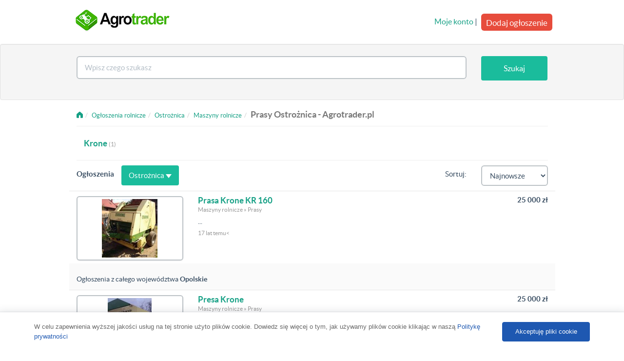

--- FILE ---
content_type: text/html; charset=UTF-8
request_url: https://agrotrader.pl/maszyny-rolnicze/prasy/ostroznica-462
body_size: 5232
content:
<!DOCTYPE html>
<html>
    <head>
        <meta charset="utf-8">
	<title>Prasy Ostrożnica ogłoszenia • Agrotrader.pl</title>
	<meta name="robots" content="index, follow">
	<meta name="viewport" content="width=device-width, initial-scale=1.0">
	<meta http-equiv="Content-Type" content="text/html; charset=utf-8">
	<meta http-equiv="Content-Language" content="pl">
	<link rel="canonical" href="https://agrotrader.pl/maszyny-rolnicze/prasy/ostroznica-462">
	<link rel="shortcut icon" href="https://agrotrader.pl/favicon.ico">
	<link rel="icon" href="https://agrotrader.pl/favicon.ico" type="image/x-icon">
	
        <link rel="publisher" href="https://plus.google.com/+agrotrader/"/>
        <link rel="stylesheet" href="https://maxcdn.bootstrapcdn.com/bootstrap/3.3.0/css/bootstrap.min.css">
        
        
        <link href="https://agrotrader.pl/css/builds/5a80a2aceab2f41c8ca45abdadbca8416956192719.css" rel="stylesheet">


       
        <!--[if lt IE 9]>
        <script src="https://agrotrader.pl/assets/site/js/html5shiv.js"></script>
        <script src="https://agrotrader.pl/assets/site/js/respond.min.js"></script>
        <![endif]-->
                <script src="https://agrotrader.pl/js/lwcnCookieNotice.js"></script>
        <script async src="//pagead2.googlesyndication.com/pagead/js/adsbygoogle.js"></script>
        <script>
          (adsbygoogle = window.adsbygoogle || []).push({
            google_ad_client: "ca-pub-8567188690551906",
            enable_page_level_ads: true
          });
        </script>
    </head>

    <body>
<script>
          lwcnCookieNotice.initialize({
            cookieNoticeMainMessageText: 'W celu zapewnienia wyższej jakości usług na tej stronie użyto plików cookie. Dowiedz się więcej o tym, jak używamy plików cookie klikając w naszą <a href="https://agrotrader.pl/polityka">Politykę prywatności</a>',
            cookieNoticeButton1Action: '0',
            cookieNoticeButton2Text: 'Akceptuję pliki cookie',
          });
        </script>




<nav class="navbar navbar-default" role="navigation">
            <div class="container">

                <div class="navbar-header">
                    <button type="button" class="navbar-toggle" data-toggle="collapse" data-target=".navbar-collapse">
                        <span class="icon-bar"></span>
                        <span class="icon-bar"></span>
                        <span class="icon-bar"></span>
                    </button>
                    <a href="https://agrotrader.pl" title="Giełda rolna Agrotrader.pl" class="navbar-brand ">
                        <img src="https://agrotrader.pl/assets/site/img/logo-agrotrader-01-200.png" alt="Giełda rolna Agrotrader.pl">
                    </a>
                                    </div>



                <div class="collapse navbar-collapse">

                    <ul class="nav navbar-nav navbar-right visible-xs">
                        <li><a href="https://agrotrader.pl/moje-konto">Moje konto</a></li>
                        <li><a href="https://agrotrader.pl/nowe-ogloszenie">Dodaj ogłoszenie</a></li>
                    </ul>
                    <div class="nav navbar-nav navbar-right hidden-xs">
                        <div class="row">
                                                        <div class="pull-right">
                                <a href="https://agrotrader.pl/moje-konto">Moje konto</a> |
                                <a href="https://agrotrader.pl/nowe-ogloszenie" class="btn btn-danger btn-lg post-ad-btn">Dodaj ogłoszenie</a>
                            </div>
                                                    </div>




                    </div>

                </div>
                </div>





        </nav>
<div class="jumbotron home-tron-search well ">
<form method="POST" action="https://agrotrader.pl/oferty" class="search clr" id="mainTopSearch">
<input type="hidden" id="category_id" name="category_id" value="89">
<input type="hidden" id="brand_id" name="brand_id" value="">
<input type="hidden" id="localization_slug" name="localization_slug" value="ostroznica-462">
                <div class="container">
                    <div class="row">

                        <div class="col-sm-12">
                            <div class="home-tron-search-inner">

                                <div class="row">

                                    <div class="col-sm-10 col-xs-8" style="text-align: center">
                                        <div class="row">

                                            <div class="col-xs-12" id="autoSuggester">
                                                <input name="query" id="searchBox" type="text" class="form-control typeahead" data-category_path="https://agrotrader.pl/maszyny-rolnicze/prasy" data-query="" data-localization_slug="ostroznica-462" placeholder="Wpisz czego szukasz" value="">

                                             </div>




                                        </div>
                                    </div>



                                    <div class="col-sm-2 col-xs-4" style="text-align: center">
                                        <div class="row">
                                            <div class="col-xs-12 pull-right">
                                                <button type="submit" id="searchButton" class="btn btn-primary search-btn-subpages">Szukaj</button>
                                            </div>
                                        </div>
                                    </div>


                                </div>
                            </div>
                        </div>
                    </div>
                </div>
                </form>
            </div>
            <div class="text-center">
                <div id="adoceanmyaoxoleftlikr"></div>
            </div>
<!--
            <div class="jumbotron home-tron-search well filtersbox">
                <div class="container">
                    <div class="row">

                        <div class="col-sm-12">
                        <p>test</p>
                        </div>

                    </div>
                </div>
            </div>
-->

<div class="container">
    <div class="row">
        <div class="col-sm-12">
            <ul class="breadcrumb" vocab="https://schema.org/" typeof="BreadcrumbList"><li><a href="https://agrotrader.pl"><span class="fui-home"></span></a></li><li property="itemListElement" typeof="ListItem"><a property="item" typeof="WebPage" href="https://agrotrader.pl/oferty"><span property="name">Ogłoszenia rolnicze</span></a><meta property="position" content="1"></li><li property="itemListElement" typeof="ListItem"><a property="item" typeof="WebPage" href="https://agrotrader.pl/ostroznica-462"><span property="name">Ostrożnica</span></a><meta property="position" content="2"></li><li property="itemListElement" typeof="ListItem"><a property="item" typeof="WebPage" href="https://agrotrader.pl/maszyny-rolnicze/ostroznica-462"><span property="name">Maszyny rolnicze</span></a><meta property="position" content="3"></li><li class="active"><h1>Prasy Ostrożnica - Agrotrader.pl</h1></li></ul>
        </div>
    </div>
    <hr>
        
                    <div class="row ">
                        <div class="col-sm-12" style="margin-bottom: 20px">
                                                                                                <div class="col-sm-3 col-xs-6 categories">
                                        <a href="https://agrotrader.pl/maszyny-rolnicze/prasy/krone/ostroznica-462">Krone</a> <span class="counter">(1)</span>
                                    </div>
                                                                                                </div>
                </div>
             <hr>
        

    <div class="row">


        <div class="col-xs-12 listings">


                        
            <div class="row listing-row" style="margin-top: -20px;">
                                                <div class="classifieds pull-left"><h2>Ogłoszenia</h2></div>
                        <div class="col-sm-4 hidden-xs">
                            <a class="btn btn-primary" id="regionsBtn">Ostrożnica <span class="caret"></span></a>
                        </div>
                        

                                                            <!--
                <div class="pull-left">
                    <strong>Ogłoszenia Premium</strong>
                </div>
                -->
                <form id="orderByForm" method="get">
                <div class="col-sm-2 pull-right">
                                    <select name="sort" id="orderBySelect" class=" form-control ">
                                        <option value="created_desc" >Najnowsze</option>
                                        <option value="price_asc" >Najtańsze</option>
                                        <option value="price_desc" >Najdroższe</option>
                                        </select>
                                </div>
                <div class="col-sm-2 hidden-xs pull-right" style="text-align: right">
                    <label>Sortuj:</label>
                </div>



                </form>

            </div>
            <div id="classifiedscontainer">
                                                
            

                                
                                <div class="row listing-row">
                    
                    <div class="col-sm-3">
                                                    <a href="https://agrotrader.pl/oferta/prasa-krone-kr-160-ID32609.html" class="thumbnail " ><img alt="Prasa Krone KR 160" src="https://img1.agrotrader.pl/32609-1-176x120-prasa-krone-kr-160.jpg"></a>
                                            </div>

                    <div class="col-sm-6">
                        <h3><a class=""  href="https://agrotrader.pl/oferta/prasa-krone-kr-160-ID32609.html">Prasa Krone KR 160</a></h3>
                                                <p class="muted-sm">
                                                                        Maszyny rolnicze
                                                 »                         Prasy
                                                </p>
                        <p class="small"> ...</p>
                        <p class="muted-sm">17 lat temu<!-- --><</p>

                    </div>
                    <div class="col-sm-3">
                        <div class="pull-right" style="text-align: right">
                                                    <h4><strong>25 000 zł
</strong></h4>
                            <p class="muted-sm"></p>
                                                </div>
                    </div>
                </div>
                             
                                                
                                       <div class="row listing-row" style="margin-top: -10px;">

                <div class="pull-left" style="padding-left: 15px; margin-top:10px">
                    Ogłoszenia z całego województwa <strong>Opolskie</strong>
                </div>

            </div>
                                                               <div class="row listing-row">
                     
                     <div class="col-sm-3">
                                                      <a href="https://agrotrader.pl/oferta/presa-krone-ID333347.html" class="thumbnail " ><img alt="Presa Krone" src="https://img6.agrotrader.pl/333347-1-176x120-presa-krone.jpg"></a>
                                              </div>



                         <div class="col-sm-6">
                             <h3><a class=""  href="https://agrotrader.pl/oferta/presa-krone-ID333347.html">Presa Krone</a></h3>

                             <p class="muted-sm">
                                                                                       Maszyny rolnicze
                                                           »                              Prasy
                                                                                       </p>
                             <p class="small"> ...</p>
                             <p class="muted-sm">6 dni temu<!-- --></p>
                         </div>
                         <div class="col-sm-3">
                             <div class="pull-right" style="text-align: right">
                                                                  <h4><strong>25 000 zł
</strong></h4>
                                 <p class="muted-sm"></p>
                                                              </div>
                         </div>
                     </div>
                                                                               <div class="row listing-row">
                     
                     <div class="col-sm-3">
                                                      <a href="https://agrotrader.pl/oferta/claas-variant-280-ID274890.html" class="thumbnail " ><img alt="Claas Variant 280" src="https://img10.agrotrader.pl/274890-1-176x120-claas-variant-280.jpg"></a>
                                              </div>



                         <div class="col-sm-6">
                             <h3><a class=""  href="https://agrotrader.pl/oferta/claas-variant-280-ID274890.html">Claas Variant 280</a></h3>

                             <p class="muted-sm">
                                                                                       Maszyny rolnicze
                                                           »                              Prasy
                                                                                       </p>
                             <p class="small"> ...</p>
                             <p class="muted-sm">7 lat temu<!-- --></p>
                         </div>
                         <div class="col-sm-3">
                             <div class="pull-right" style="text-align: right">
                                                                  <h4><strong>37 700 zł
</strong></h4>
                                 <p class="muted-sm">do negocjacji</p>
                                                              </div>
                         </div>
                     </div>
                                                                               <div class="row listing-row">
                     
                     <div class="col-sm-3">
                                                      <a href="https://agrotrader.pl/oferta/presa-john-deere-592-ID252468.html" class="thumbnail " ><img alt="Presa John Deere 592" src="https://img4.agrotrader.pl/252468-1-176x120-presa-john-deere-592.jpg"></a>
                                              </div>



                         <div class="col-sm-6">
                             <h3><a class=""  href="https://agrotrader.pl/oferta/presa-john-deere-592-ID252468.html">Presa John Deere 592</a></h3>

                             <p class="muted-sm">
                                                                                       Maszyny rolnicze
                                                           »                              Prasy
                                                                                       </p>
                             <p class="small"> ...</p>
                             <p class="muted-sm">8 lat temu<!-- --></p>
                         </div>
                         <div class="col-sm-3">
                             <div class="pull-right" style="text-align: right">
                                                                  <h4><strong>37 000 zł
</strong></h4>
                                 <p class="muted-sm">do negocjacji</p>
                                                              </div>
                         </div>
                     </div>
                                                                               <div class="row listing-row">
                     
                     <div class="col-sm-3">
                                                      <a href="https://agrotrader.pl/oferta/prasa-rolujaca-fiatagri-5670-hesston-ID216699.html" class="thumbnail " ><img alt="Prasa rolująca Fiatagri 5670 Hesston" src="https://img7.agrotrader.pl/216699-1-176x120-prasa-rolujaca-fiatagri-5670-hesston.jpg"></a>
                                              </div>



                         <div class="col-sm-6">
                             <h3><a class=""  href="https://agrotrader.pl/oferta/prasa-rolujaca-fiatagri-5670-hesston-ID216699.html">Prasa rolująca Fiatagri 5670 Hesston</a></h3>

                             <p class="muted-sm">
                                                                                       Maszyny rolnicze
                                                           »                              Prasy
                                                                                       </p>
                             <p class="small"> ...</p>
                             <p class="muted-sm">10 lat temu<!-- --></p>
                         </div>
                         <div class="col-sm-3">
                             <div class="pull-right" style="text-align: right">
                                                                  <h4><strong>8 200 zł
</strong></h4>
                                 <p class="muted-sm">do negocjacji</p>
                                                              </div>
                         </div>
                     </div>
                                                                               <div class="row listing-row">
                     
                     <div class="col-sm-3">
                                                      <a href="https://agrotrader.pl/oferta/prasa-rolujaca-fiatagri-hesston-5670-ID214560.html" class="thumbnail " ><img alt="Prasa rolująca FIATAGRI Hesston 5670" src="https://img10.agrotrader.pl/214560-1-176x120-prasa-rolujaca-fiatagri-hesston-5670.jpg"></a>
                                              </div>



                         <div class="col-sm-6">
                             <h3><a class=""  href="https://agrotrader.pl/oferta/prasa-rolujaca-fiatagri-hesston-5670-ID214560.html">Prasa rolująca FIATAGRI Hesston 5670</a></h3>

                             <p class="muted-sm">
                                                                                       Maszyny rolnicze
                                                           »                              Prasy
                                                                                       </p>
                             <p class="small"> ...</p>
                             <p class="muted-sm">10 lat temu<!-- --></p>
                         </div>
                         <div class="col-sm-3">
                             <div class="pull-right" style="text-align: right">
                                                                  <h4><strong>8 200 zł
</strong></h4>
                                 <p class="muted-sm">do negocjacji</p>
                                                              </div>
                         </div>
                     </div>
                                                                               <div class="row listing-row">
                     
                     <div class="col-sm-3">
                                                      <a href="https://agrotrader.pl/oferta/prasa-belujaca-metal-fach-z-562r-ID201720.html" class="thumbnail " ><img alt="Prasa belująca Metal-Fach Z-562R" src="https://img2.agrotrader.pl/201720-1-176x120-prasa-belujaca-metal-fach-z-562r.jpg"></a>
                                              </div>



                         <div class="col-sm-6">
                             <h3><a class=""  href="https://agrotrader.pl/oferta/prasa-belujaca-metal-fach-z-562r-ID201720.html">Prasa belująca Metal-Fach Z-562R</a></h3>

                             <p class="muted-sm">
                                                                                       Maszyny rolnicze
                                                           »                              Prasy
                                                                                       </p>
                             <p class="small"> ...</p>
                             <p class="muted-sm">11 lat temu<!-- --></p>
                         </div>
                         <div class="col-sm-3">
                             <div class="pull-right" style="text-align: right">
                                                                  <h4><strong>43 500 zł
</strong></h4>
                                 <p class="muted-sm">do negocjacji</p>
                                                              </div>
                         </div>
                     </div>
                                                                               <div class="row listing-row">
                     
                     <div class="col-sm-3">
                                              </div>



                         <div class="col-sm-6">
                             <h3><a class=""  href="https://agrotrader.pl/oferta/sipma-z-224-1986-ID180049.html">Sipma z 224 - 1986</a></h3>

                             <p class="muted-sm">
                                                                                       Maszyny rolnicze
                                                           »                              Prasy
                                                                                       </p>
                             <p class="small"> ...</p>
                             <p class="muted-sm">13 lat temu<!-- --></p>
                         </div>
                         <div class="col-sm-3">
                             <div class="pull-right" style="text-align: right">
                                                                  <h4><strong>9 000 zł
</strong></h4>
                                 <p class="muted-sm"></p>
                                                              </div>
                         </div>
                     </div>
                                                                               <div class="row listing-row">
                     
                     <div class="col-sm-3">
                                              </div>



                         <div class="col-sm-6">
                             <h3><a class=""  href="https://agrotrader.pl/oferta/fortschritt-k-442-1988-ID176624.html">Fortschritt k 442 - 1988</a></h3>

                             <p class="muted-sm">
                                                                                       Maszyny rolnicze
                                                           »                              Prasy
                                                                                       </p>
                             <p class="small"> ...</p>
                             <p class="muted-sm">13 lat temu<!-- --></p>
                         </div>
                         <div class="col-sm-3">
                             <div class="pull-right" style="text-align: right">
                                                                  <h4><strong>2 400 zł
</strong></h4>
                                 <p class="muted-sm"></p>
                                                              </div>
                         </div>
                     </div>
                                                                               <div class="row listing-row">
                     
                     <div class="col-sm-3">
                                              </div>



                         <div class="col-sm-6">
                             <h3><a class=""  href="https://agrotrader.pl/oferta/krone-kr-160-1996-ID172700.html">Krone kr 160 - 1996</a></h3>

                             <p class="muted-sm">
                                                                                       Maszyny rolnicze
                                                           »                              Prasy
                                                                                       </p>
                             <p class="small"> ...</p>
                             <p class="muted-sm">13 lat temu<!-- --></p>
                         </div>
                         <div class="col-sm-3">
                             <div class="pull-right" style="text-align: right">
                                                                  <h4><strong>25 000 zł
</strong></h4>
                                 <p class="muted-sm"></p>
                                                              </div>
                         </div>
                     </div>
                                                                               <div class="row listing-row">
                     
                     <div class="col-sm-3">
                                                      <a href="https://agrotrader.pl/oferta/krone-kr-160-1996-ID172581.html" class="thumbnail " ><img alt="Krone kr 160 - 1996" src="https://img5.agrotrader.pl/172581-1-176x120-krone-kr-160-1996.jpg"></a>
                                              </div>



                         <div class="col-sm-6">
                             <h3><a class=""  href="https://agrotrader.pl/oferta/krone-kr-160-1996-ID172581.html">Krone kr 160 - 1996</a></h3>

                             <p class="muted-sm">
                                                                                       Maszyny rolnicze
                                                           »                              Prasy
                                                                                       </p>
                             <p class="small"> ...</p>
                             <p class="muted-sm">13 lat temu<!-- --></p>
                         </div>
                         <div class="col-sm-3">
                             <div class="pull-right" style="text-align: right">
                                                                  <h4><strong>25 000 zł
</strong></h4>
                                 <p class="muted-sm"></p>
                                                              </div>
                         </div>
                     </div>
                                                                               <div class="row listing-row">
                     
                     <div class="col-sm-3">
                                                      <a href="https://agrotrader.pl/oferta/abk-z-224-1986-ID156389.html" class="thumbnail " ><img alt="ABK Z-224 - 1986" src="https://img2.agrotrader.pl/156389-1-176x120-abk-z-224-1986.jpg"></a>
                                              </div>



                         <div class="col-sm-6">
                             <h3><a class=""  href="https://agrotrader.pl/oferta/abk-z-224-1986-ID156389.html">ABK Z-224 - 1986</a></h3>

                             <p class="muted-sm">
                                                                                       Maszyny rolnicze
                                                           »                              Prasy
                                                                                       </p>
                             <p class="small"> ...</p>
                             <p class="muted-sm">14 lat temu<!-- --></p>
                         </div>
                         <div class="col-sm-3">
                             <div class="pull-right" style="text-align: right">
                                                              </div>
                         </div>
                     </div>
                                                                               <div class="row listing-row">
                     
                     <div class="col-sm-3">
                                                      <a href="https://agrotrader.pl/oferta/mascar-carraro-150-2003-ID153557.html" class="thumbnail " ><img alt="Mascar Carraro 150 - 2003" src="https://img3.agrotrader.pl/153557-1-176x120-mascar-carraro-150-2003.jpg"></a>
                                              </div>



                         <div class="col-sm-6">
                             <h3><a class=""  href="https://agrotrader.pl/oferta/mascar-carraro-150-2003-ID153557.html">Mascar Carraro 150 - 2003</a></h3>

                             <p class="muted-sm">
                                                                                       Maszyny rolnicze
                                                           »                              Prasy
                                                                                       </p>
                             <p class="small"> ...</p>
                             <p class="muted-sm">14 lat temu<!-- --></p>
                         </div>
                         <div class="col-sm-3">
                             <div class="pull-right" style="text-align: right">
                                                                  <h4><strong>28 500 zł
</strong></h4>
                                 <p class="muted-sm"></p>
                                                              </div>
                         </div>
                     </div>
                                                                               <div class="row listing-row">
                     
                     <div class="col-sm-3">
                                                      <a href="https://agrotrader.pl/oferta/sipma-z-224-1982-ID144534.html" class="thumbnail " ><img alt="Sipma Z-224 - 1982" src="https://img7.agrotrader.pl/144534-1-176x120-sipma-z-224-1982.jpg"></a>
                                              </div>



                         <div class="col-sm-6">
                             <h3><a class=""  href="https://agrotrader.pl/oferta/sipma-z-224-1982-ID144534.html">Sipma Z-224 - 1982</a></h3>

                             <p class="muted-sm">
                                                                                       Maszyny rolnicze
                                                           »                              Prasy
                                                                                       </p>
                             <p class="small"> ...</p>
                             <p class="muted-sm">14 lat temu<!-- --></p>
                         </div>
                         <div class="col-sm-3">
                             <div class="pull-right" style="text-align: right">
                                                                  <h4><strong>8 500 zł
</strong></h4>
                                 <p class="muted-sm"></p>
                                                              </div>
                         </div>
                     </div>
                                                                               <div class="row listing-row">
                     
                     <div class="col-sm-3">
                                              </div>



                         <div class="col-sm-6">
                             <h3><a class=""  href="https://agrotrader.pl/oferta/prasa-do-slomy-krone-round-pack-1550-2007r-ID139901.html">Prasa do słomy Krone Round Pack 1550 2007r.</a></h3>

                             <p class="muted-sm">
                                                                                       Maszyny rolnicze
                                                           »                              Prasy
                                                                                       </p>
                             <p class="small"> ...</p>
                             <p class="muted-sm">14 lat temu<!-- --></p>
                         </div>
                         <div class="col-sm-3">
                             <div class="pull-right" style="text-align: right">
                                                                  <h4><strong>61 000 zł
</strong></h4>
                                 <p class="muted-sm"></p>
                                                              </div>
                         </div>
                     </div>
                                                                               <div class="row listing-row">
                     
                     <div class="col-sm-3">
                                                      <a href="https://agrotrader.pl/oferta/sipma-z279-1-farma-2-ID127761.html" class="thumbnail " ><img alt="Sipma z279/1 Farma 2" src="https://img5.agrotrader.pl/127761-1-176x120-sipma-z279-1-farma-2.jpg"></a>
                                              </div>



                         <div class="col-sm-6">
                             <h3><a class=""  href="https://agrotrader.pl/oferta/sipma-z279-1-farma-2-ID127761.html">Sipma z279/1 Farma 2</a></h3>

                             <p class="muted-sm">
                                                                                       Maszyny rolnicze
                                                           »                              Prasy
                                                                                       </p>
                             <p class="small"> ...</p>
                             <p class="muted-sm">14 lat temu<!-- --></p>
                         </div>
                         <div class="col-sm-3">
                             <div class="pull-right" style="text-align: right">
                                                                  <h4><strong>30 000 zł
</strong></h4>
                                 <p class="muted-sm"></p>
                                                              </div>
                         </div>
                     </div>
                                                                               <div class="row listing-row">
                     
                     <div class="col-sm-3">
                                              </div>



                         <div class="col-sm-6">
                             <h3><a class=""  href="https://agrotrader.pl/oferta/john-deere-540-550-590-ID109088.html">JOHN-DEERE 540-550-590</a></h3>

                             <p class="muted-sm">
                                                                                       Maszyny rolnicze
                                                           »                              Prasy
                                                                                       </p>
                             <p class="small"> ...</p>
                             <p class="muted-sm">15 lat temu<!-- --></p>
                         </div>
                         <div class="col-sm-3">
                             <div class="pull-right" style="text-align: right">
                                                                  <h4><strong>16 400 zł
</strong></h4>
                                 <p class="muted-sm"></p>
                                                              </div>
                         </div>
                     </div>
                                                                               <div class="row listing-row">
                     
                     <div class="col-sm-3">
                                              </div>



                         <div class="col-sm-6">
                             <h3><a class=""  href="https://agrotrader.pl/oferta/prasa-fortschritt-k442-ID87935.html">Prasa Fortschritt k442</a></h3>

                             <p class="muted-sm">
                                                                                       Maszyny rolnicze
                                                           »                              Prasy
                                                                                       </p>
                             <p class="small"> ...</p>
                             <p class="muted-sm">15 lat temu<!-- --></p>
                         </div>
                         <div class="col-sm-3">
                             <div class="pull-right" style="text-align: right">
                                                                  <h4><strong>3 500 zł
</strong></h4>
                                 <p class="muted-sm"></p>
                                                              </div>
                         </div>
                     </div>
                                                                               <div class="row listing-row">
                     
                     <div class="col-sm-3">
                                              </div>



                         <div class="col-sm-6">
                             <h3><a class=""  href="https://agrotrader.pl/oferta/claas-variant-380-ID81456.html">CLAAS VARIANT 380</a></h3>

                             <p class="muted-sm">
                                                                                       Maszyny rolnicze
                                                           »                              Prasy
                                                                                       </p>
                             <p class="small"> ...</p>
                             <p class="muted-sm">15 lat temu<!-- --></p>
                         </div>
                         <div class="col-sm-3">
                             <div class="pull-right" style="text-align: right">
                                                                  <h4><strong>92 000 zł
</strong></h4>
                                 <p class="muted-sm"></p>
                                                              </div>
                         </div>
                     </div>
                                                                               <div class="row listing-row">
                     
                     <div class="col-sm-3">
                                                      <a href="https://agrotrader.pl/oferta/prasa-sipma-z-224-ID70578.html" class="thumbnail " ><img alt="Prasa Sipma Z-224" src="https://img6.agrotrader.pl/70578-1-176x120-prasa-sipma-z-224.jpg"></a>
                                              </div>



                         <div class="col-sm-6">
                             <h3><a class=""  href="https://agrotrader.pl/oferta/prasa-sipma-z-224-ID70578.html">Prasa Sipma Z-224</a></h3>

                             <p class="muted-sm">
                                                                                       Maszyny rolnicze
                                                           »                              Prasy
                                                                                       </p>
                             <p class="small"> ...</p>
                             <p class="muted-sm">15 lat temu<!-- --></p>
                         </div>
                         <div class="col-sm-3">
                             <div class="pull-right" style="text-align: right">
                                                              </div>
                         </div>
                     </div>
                                                                               <div class="row listing-row">
                     
                     <div class="col-sm-3">
                                                      <a href="https://agrotrader.pl/oferta/prasa-greenland-cb8080-ID57885.html" class="thumbnail " ><img alt="Prasa Greenland CB8080" src="https://img4.agrotrader.pl/57885-1-176x120-prasa-greenland-cb8080.jpg"></a>
                                              </div>



                         <div class="col-sm-6">
                             <h3><a class=""  href="https://agrotrader.pl/oferta/prasa-greenland-cb8080-ID57885.html">Prasa Greenland CB8080</a></h3>

                             <p class="muted-sm">
                                                                                       Maszyny rolnicze
                                                           »                              Prasy
                                                                                       </p>
                             <p class="small"> ...</p>
                             <p class="muted-sm">16 lat temu<!-- --></p>
                         </div>
                         <div class="col-sm-3">
                             <div class="pull-right" style="text-align: right">
                                                                  <h4><strong>37 000 zł
</strong></h4>
                                 <p class="muted-sm"></p>
                                                              </div>
                         </div>
                     </div>
                                          <div class="row">
                <div style="text-align:center; margin-top:15px">
                                Zobacz wszystkie ogłoszenia <a href="https://agrotrader.pl/maszyny-rolnicze/prasy/opolskie">Prasy Opolskie</a>
                                </div>
             </div>
             </div> <!-- adscontainer -->

            <div class="text-center">
                <div class="pagination">
                                                    
                                                </div>
            </div>

            
            <div class="hidden-xs">
                        <hr>
            <div class="well popular">
                            <div class="row">
                        <div class="col-xs-12">
                        <p>Kategorie ogłoszeń rolniczych Ostrożnica:</p>
                                                                                <a href="https://agrotrader.pl/ciagniki/ostroznica-462">Ciągniki Ostrożnica</a>, 
                                                                                                            <a href="https://agrotrader.pl/maszyny-rolnicze/ostroznica-462">Maszyny rolnicze Ostrożnica</a>, 
                                                                                                            <a href="https://agrotrader.pl/maszyny-budowlane/ostroznica-462">Maszyny budowlane Ostrożnica</a>, 
                                                                                                            <a href="https://agrotrader.pl/opony-rolnicze/ostroznica-462">Opony rolnicze Ostrożnica</a>, 
                                                                                                            <a href="https://agrotrader.pl/czesci-maszyn-rolniczych/ostroznica-462">Części do maszyn rolniczych Ostrożnica</a>, 
                                                                                                            <a href="https://agrotrader.pl/przyczepy/ostroznica-462">Przyczepy Ostrożnica</a>, 
                                                                                                            <a href="https://agrotrader.pl/gielda-zwierzat/ostroznica-462">Giełda zwierząt Ostrożnica</a>, 
                                                                                                            <a href="https://agrotrader.pl/produkty-rolne/ostroznica-462">Produkty rolne Ostrożnica</a>, 
                                                                                                            <a href="https://agrotrader.pl/nawozy/ostroznica-462">Nawozy Ostrożnica</a>, 
                                                                                                            <a href="https://agrotrader.pl/nieruchomosci/ostroznica-462">Nieruchomości Ostrożnica</a>, 
                                                                                                            <a href="https://agrotrader.pl/uslugi-rolnicze-praca/ostroznica-462">Usługi rolnicze i praca Ostrożnica</a>, 
                                                                                                            <a href="https://agrotrader.pl/pozostale/ostroznica-462">Pozostałe Ostrożnica</a>
                                                                            </div>
                </div>
            </div>

            <div class="row location-links">
            <div class="col-xs-12">
                <ul class="breadcrumb">
                                        <li><a href="https://agrotrader.pl/maszyny-rolnicze/prasy">Polska</a></li>
                                                            <li><a href="https://agrotrader.pl/maszyny-rolnicze/prasy/opolskie">Opolskie</a></li>
                                                                                <li><a href="https://agrotrader.pl/maszyny-rolnicze/prasy/ostroznica-462">Ostrożnica</a></li>
                                    </ul>
            </div>
                                    </div>
                                                            </div>
        </div>
        
    </div>
    <div id="regionsModal" class="modal fade hidden-xs" tabindex="-1" role="dialog" aria-labelledby="regionsModal" aria-hidden="true">
                                </div>
</div>

</div><!-- /.container -->
<!-- Modal -->
<div class="modal fade" id="modalShare" tabindex="-1" role="dialog" aria-labelledby="modalShare" aria-hidden="true">
</div><!-- /.modal -->


<div class="footer">
    <div class="container">

        <div class="row">

            <div class="col-sm-3 col-xs-12">
                <p><strong>Agrotrader &copy; 2006-2025</strong></p>
                <p>Wszelkie prawa zastrzeżone</p>
            </div>

            <div class="col-sm-9 col-xs-12">
                <p class="footer-links">
                    <a href="https://agrotrader.pl/regulamin">Regulamin</a>
                    <a href="https://agrotrader.pl/polityka">Polityka prywatności</a>
                    <a href="https://agrotrader.pl/sitemap">Mapa kategorii</a>
                    <a href="https://agrotrader.pl/sitemap/miejscowosci">Mapa miejscowości</a>
                                        <a href="https://agrotrader.pl/kontakt">Kontakt z Agrotrader.pl</a>
                </p>
            </div>
                    </div>
    </div>
</div>


<script src="https://agrotrader.pl/js/builds/35dda1a9fd3ec7db0b2d269f7328306d12173337117.js"></script>

<script type="text/javascript" src="https://myao.adocean.pl/files/js/ado.js"></script>
	<script type="text/javascript">
	/* (c)AdOcean 2003-2014 */
		if(typeof ado!=="object"){ado={};ado.config=ado.preview=ado.placement=ado.master=ado.slave=function(){};}
		ado.config({mode: "new", xml: false, characterEncoding: true});
		ado.preview({enabled: true, emiter: "myao.adocean.pl", id: "y6g3tTbLJv6vLRZ.AfyeiXkCPM0gL3CNAik2rwTzhKD.N7"});
	</script>

<!--MEDIA ID  agrotraderPL   CONTENT ID  agrotrader_ROS-->
<!--
	<script>
	var gfkSstConf = {
		"url": "config.sensic.net/pl1-sst-w.js",
		"media" : "agrotraderPL",
		"content" : "agrotrader_ROS"
	};

	(function (w, d, c, s, id) {
		if (d.getElementById(id)) {return;}
		w[id] = w[id] || function () {
			if ("undefined" == typeof gfkSstApi) {w[id].queue.push(arguments[0]);
			} else {gfkSstApi.impression(arguments[0]);}
		};
		w[id].queue = w[id].queue || [];
		var tag = d.createElement(s); var el = d.getElementsByTagName(s)[0];
		tag.id = id; tag.async = true; tag.src = '//' + c.url;
		el.parentNode.insertBefore(tag, el);
	})(window, document, gfkSstConf, 'script', 'gfkSst');
</script>!-->

<script>
  (function(i,s,o,g,r,a,m){i['GoogleAnalyticsObject']=r;i[r]=i[r]||function(){
  (i[r].q=i[r].q||[]).push(arguments)},i[r].l=1*new Date();a=s.createElement(o),
  m=s.getElementsByTagName(o)[0];a.async=1;a.src=g;m.parentNode.insertBefore(a,m)
  })(window,document,'script','//www.google-analytics.com/analytics.js','ga');

  ga('create', 'UA-1560012-1', 'auto');
  ga('send', 'pageview');
</script>
</body>
</html>


--- FILE ---
content_type: text/html; charset=utf-8
request_url: https://www.google.com/recaptcha/api2/aframe
body_size: 268
content:
<!DOCTYPE HTML><html><head><meta http-equiv="content-type" content="text/html; charset=UTF-8"></head><body><script nonce="fG7UdXv7Es-zYH-lQTRCrQ">/** Anti-fraud and anti-abuse applications only. See google.com/recaptcha */ try{var clients={'sodar':'https://pagead2.googlesyndication.com/pagead/sodar?'};window.addEventListener("message",function(a){try{if(a.source===window.parent){var b=JSON.parse(a.data);var c=clients[b['id']];if(c){var d=document.createElement('img');d.src=c+b['params']+'&rc='+(localStorage.getItem("rc::a")?sessionStorage.getItem("rc::b"):"");window.document.body.appendChild(d);sessionStorage.setItem("rc::e",parseInt(sessionStorage.getItem("rc::e")||0)+1);localStorage.setItem("rc::h",'1769983848735');}}}catch(b){}});window.parent.postMessage("_grecaptcha_ready", "*");}catch(b){}</script></body></html>